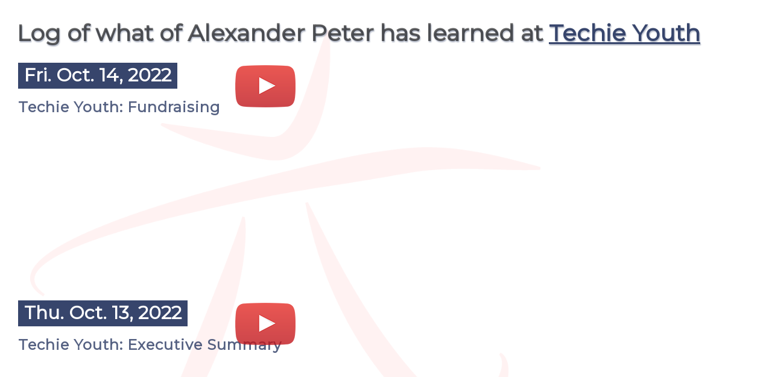

--- FILE ---
content_type: text/html; charset=UTF-8
request_url: https://techieyouth.org/results/alexander.peter
body_size: 1488
content:
<!DOCTYPE html>
<html xmlns="http://www.w3.org/1999/xhtml" lang="en">
<head>
<title>Log of what of Alexander Peter has learned at Techie Youth</title>
<meta http-equiv="Content-Type" content="text/html; charset=utf-8" />
<meta name="viewport" content="width=device-width, initial-scale=1" />
<meta name="apple-mobile-web-app-capable" content="yes" />
<meta name="generator" content="Vork 3.00" />
<link rel="shortcut icon" href="/favicon.ico" type="image/x-icon" />
<link rel="stylesheet" type="text/css" href="https://fonts.googleapis.com/css?family=Montserrat&amp;subset=latin,latin-ext" media="all" />
<link rel="stylesheet" type="text/css" href="/css/earn.css?17" media="all" />
</head>
<body class="results alexander.peter"><div id="layout"><h1>Log of what of Alexander Peter has learned at <a href="https://www.TechieYouth.org" title="Techie Youth">Techie Youth</a></h1>
<h2 style="margin-top: 20px;">Fri. Oct. 14, 2022</h2>
<h3>Techie Youth: Fundraising</h3>
<div class="play-overlay-wrapper"><a class="play-overlay" href="/see/gQE7Valir9g" title=""><img src="https://img.youtube.com/vi/gQE7Valir9g/hqdefault.jpg" class="youtube-modal-image" alt="" /></a></div>
<h2 style="margin-top: 20px;">Thu. Oct. 13, 2022</h2>
<h3>Techie Youth: Executive Summary</h3>
<div class="play-overlay-wrapper"><a class="play-overlay" href="/see/ZNvBzzpv8Ew" title=""><img src="https://img.youtube.com/vi/ZNvBzzpv8Ew/hqdefault.jpg" class="youtube-modal-image" alt="" /></a></div>
<h2 style="margin-top: 20px;">Mon. Oct. 10, 2022</h2>
<h3>Techie Youth: Profit Model</h3>
<div class="play-overlay-wrapper"><a class="play-overlay" href="/see/BMDGBJwapFE" title=""><img src="https://img.youtube.com/vi/BMDGBJwapFE/hqdefault.jpg" class="youtube-modal-image" alt="" /></a></div>
<h2 style="margin-top: 20px;">Fri. Oct. 7, 2022</h2>
<h3>Techie Youth: Stress Management</h3>
<div class="play-overlay-wrapper"><a class="play-overlay" href="/see/ratPyYKhGvI" title=""><img src="https://img.youtube.com/vi/ratPyYKhGvI/hqdefault.jpg" class="youtube-modal-image" alt="" /></a></div>
<h2 style="margin-top: 20px;">Thu. Oct. 6, 2022</h2>
<h3>Techie Youth: Features of Websites</h3>
<div class="play-overlay-wrapper"><a class="play-overlay" href="/see/9GnI3ZJjOYQ" title=""><img src="https://img.youtube.com/vi/9GnI3ZJjOYQ/hqdefault.jpg" class="youtube-modal-image" alt="" /></a></div>
<h2 style="margin-top: 20px;">Wed. Oct. 5, 2022</h2>
<h3>Techie Youth: Web Development</h3>
<div class="play-overlay-wrapper"><a class="play-overlay" href="/see/QDASCmyhxo0" title=""><img src="https://img.youtube.com/vi/QDASCmyhxo0/hqdefault.jpg" class="youtube-modal-image" alt="" /></a></div>
<h2 style="margin-top: 20px;">Mon. Oct. 3, 2022</h2>
<h3>Techie Youth: Budgeting</h3>
<div class="play-overlay-wrapper"><a class="play-overlay" href="/see/vRWg92udKGY" title=""><img src="https://img.youtube.com/vi/vRWg92udKGY/hqdefault.jpg" class="youtube-modal-image" alt="" /></a></div>
<h2 style="margin-top: 20px;">Fri. Sep. 30, 2022</h2>
<h3>Techie Youth: Meaning of Role models and mentors</h3>
<div class="play-overlay-wrapper"><a class="play-overlay" href="/see/yX4dLvKikms" title=""><img src="https://img.youtube.com/vi/yX4dLvKikms/hqdefault.jpg" class="youtube-modal-image" alt="" /></a></div>
<h2 style="margin-top: 20px;">Thu. Sep. 29, 2022</h2>
<h3>Techie Youth: Meaning of Entrepreneurship</h3>
<div class="play-overlay-wrapper"><a class="play-overlay" href="/see/ajXL5HNOZwM" title=""><img src="https://img.youtube.com/vi/ajXL5HNOZwM/hqdefault.jpg" class="youtube-modal-image" alt="" /></a></div>
<h2 style="margin-top: 20px;">Wed. Sep. 28, 2022</h2>
<h3>Time management</h3>
<div class="play-overlay-wrapper"><a class="play-overlay" href="/see/pOU5BLTNYfQ" title=""><img src="https://img.youtube.com/vi/pOU5BLTNYfQ/hqdefault.jpg" class="youtube-modal-image" alt="" /></a></div>
<h2 style="margin-top: 20px;">Tue. Sep. 27, 2022</h2>
<h3>Networking with others</h3>
<div class="play-overlay-wrapper"><a class="play-overlay" href="/see/JMpyvjEDf9s" title=""><img src="https://img.youtube.com/vi/JMpyvjEDf9s/hqdefault.jpg" class="youtube-modal-image" alt="" /></a></div>
<h2 style="margin-top: 20px;">Sat. Sep. 24, 2022</h2>
<h3>Beware of Scam</h3>
<div class="play-overlay-wrapper"><a class="play-overlay" href="/see/e8jTKaJcg38" title=""><img src="https://img.youtube.com/vi/e8jTKaJcg38/hqdefault.jpg" class="youtube-modal-image" alt="" /></a></div>
<h2 style="margin-top: 20px;">Fri. Sep. 23, 2022</h2>
<h3>Mastering the job interview and getting hired</h3>
<div class="play-overlay-wrapper"><a class="play-overlay" href="/see/fL15HFUv7yk" title=""><img src="https://img.youtube.com/vi/fL15HFUv7yk/hqdefault.jpg" class="youtube-modal-image" alt="" /></a></div>
<h2 style="margin-top: 20px;">Thu. Sep. 22, 2022</h2>
<h3>Searching for remote job employment opportunity</h3>
<div class="play-overlay-wrapper"><a class="play-overlay" href="/see/BPX-eJgYG1w" title=""><img src="https://img.youtube.com/vi/BPX-eJgYG1w/hqdefault.jpg" class="youtube-modal-image" alt="" /></a></div>
<h2 style="margin-top: 20px;">Wed. Sep. 21, 2022</h2>
<h3>Public image and social media</h3>
<div class="play-overlay-wrapper"><a class="play-overlay" href="/see/IZvv246sXz4" title=""><img src="https://img.youtube.com/vi/IZvv246sXz4/hqdefault.jpg" class="youtube-modal-image" alt="" /></a></div>
<h2 style="margin-top: 20px;">Mon. Sep. 19, 2022</h2>
<h3>Pre requisites to getting employed</h3>
<div class="play-overlay-wrapper"><a class="play-overlay" href="/see/JT2wNuQNFe0" title=""><img src="https://img.youtube.com/vi/JT2wNuQNFe0/hqdefault.jpg" class="youtube-modal-image" alt="" /></a></div>
<h2 style="margin-top: 20px;">Sun. Sep. 18, 2022</h2>
<h3>How to get paid</h3>
<div class="play-overlay-wrapper"><a class="play-overlay" href="/see/RvLdZJ7S9d0" title=""><img src="https://img.youtube.com/vi/RvLdZJ7S9d0/hqdefault.jpg" class="youtube-modal-image" alt="" /></a></div>
<h2 style="margin-top: 20px;">Fri. Sep. 16, 2022</h2>
<h3>Fundamentals in working remotely</h3>
<div class="play-overlay-wrapper"><a class="play-overlay" href="/see/CNYF-PlLHIg" title=""><img src="https://img.youtube.com/vi/CNYF-PlLHIg/hqdefault.jpg" class="youtube-modal-image" alt="" /></a></div>
<h2 style="margin-top: 20px;">Thu. Sep. 15, 2022</h2>
<h3>Reasons and motivation in working remotely</h3>
<div class="play-overlay-wrapper"><a class="play-overlay" href="/see/K6mTTzjIld4" title=""><img src="https://img.youtube.com/vi/K6mTTzjIld4/hqdefault.jpg" class="youtube-modal-image" alt="" /></a></div>
</div><script async src="https://www.googletagmanager.com/gtag/js?id=UA-167465498-1"></script>
<script>
  window.dataLayer = window.dataLayer || [];
  function gtag(){dataLayer.push(arguments);}
  gtag("js", new Date()); gtag("config", "UA-167465498-1");
</script></body></html>

--- FILE ---
content_type: text/css
request_url: https://techieyouth.org/css/earn.css?17
body_size: 4356
content:
/* reset */
html,
body,
div,
span,
applet,
object,
iframe,
h1,
h2,
h3,
h4,
h5,
h6,
p,
blockquote,
pre,
a,
abbr,
acronym,
address,
big,
cite,
code,
del,
dfn,
em,
font,
img,
ins,
kbd,
q,
s,
samp,
small,
strike,
strong,
sub,
sup,
tt,
var,
b,
u,
i,
center,
dl,
dt,
dd,
ol,
ul,
li,
fieldset,
form,
label,
legend,
table,
caption,
tbody,
tfoot,
thead,
tr,
th,
td {
  margin: 0;
  padding: 0;
  border: 0;
  outline: 0;
  font-size: 100%;
  vertical-align: baseline;
  background: transparent;
}
input,
textarea {
  margin: 0;
  padding: 0;
}
body {
  line-height: 1.3;
}
blockquote,
q {
  quotes: none;
}
blockquote:before,
blockquote:after,
q:before,
q:after {
  content: "";
  content: none;
}
:focus {
  outline: 0;
}
ins {
  text-decoration: none;
}
del {
  text-decoration: line-through;
}
table {
  border-collapse: collapse;
  border-spacing: 0;
}

html {
  color: #000;
}
caption,
th {
  text-align: left;
}
h1,
h2,
h3,
h4,
h5,
h6 {
  font-size: 100%;
  font-weight: normal;
}
abbr,
acronym {
  font-variant: normal;
}
sup {
  vertical-align: text-top;
}
sub {
  vertical-align: text-bottom;
}
input,
textarea,
select {
  font-family: inherit;
  font-size: inherit;
  font-weight: inherit;
}
input,
textarea,
select {
  *font-size: 100%;
}
legend {
  color: #000;
}

/* \*/
html,
body {
  height: 100%;
} /* */

/* initialize */
body {
  font-family: "Montserrat";
  font-size: medium;
  background: url("//drr9sryd4tg2y.cloudfront.net/images/techie-youth-logo-semitransparent.png");
  background-position: 50px 50px;
  background-repeat: no-repeat;
  background-attachment: fixed;
  background-size: contain;
}
textarea {
  width: 640px;
  height: 70px;
}
a,
.textLink {
  text-decoration: underline;
  color: #37456c;
  font-weight: bold;
  cursor: pointer;
}
a:hover,
.textLink:hover {
  text-decoration: underline overline;
  color: #7987ae;
}
h1,
h2,
h3,
h4 {
  margin-top: 10px;
  margin-bottom: 5px;
}
h1 {
  margin-left: -2px;
  font-size: 38px;
  color: #624940;
  font-weight: bold;
  color: rgba(0, 0, 0, 0.6);
  text-shadow: 1px 2px 2px rgb(55 69 108 / 40%);
}
h1.midpageh1 {
  margin-top: 10px;
}
h2 {
  font-size: 30px;
  font-weight: bold;
  margin-top: 10px;
  color: #ffffff;
  background: #37456c;
  display: inline-block;
  padding: 1px 10px 3px 10px;
}
h2 a,
h2 .textLink {
  color: #e3e3e3;
}
h3 {
  font-size: 24px;
  font-weight: bold;
  color: rgba(55, 69, 108, 0.85);
  letter-spacing: 1px;
}
h4 {
  font-size: 20px;
  font-weight: bold;
  color: rgba(55, 69, 108, 0.75);
  letter-spacing: 2px;
}
p {
  margin-bottom: 10px;
  line-height: 1.5;
  font-size: 18px;
  max-width: 950px;
}
li {
  line-height: 1.5;
  margin-left: 15px;
  margin-bottom: 5px;
  font-size: 18px;
  max-width: 950px;
}
label {
  max-width: 800px;
  display: inline-block;
  vertical-align: top;
}
.quiz h2 {
  max-width: 1150px;
  margin-top: 20px;
}
.quiz .submit {
  font-weight: bold;
  margin-top: 5px;
}

/* framework-functionality specific */
#layout {
  padding: 30px;
  padding-top: 20px;
  max-width: 1200px;
}
.boxbutton {
  padding: 3px;
  border: 5px solid;
  background: #fff;
}
.errormessage {
  color: #ff0000;
  font-weight: bold;
}
#myaccount input {
  margin-bottom: 15px;
}
.submit {
  padding: 5px;
}
ul li {
  list-style: URL("//drr9sryd4tg2y.cloudfront.net/images/icons/techie-youth-logo-icon.png");
}
ul li li {
  list-style: disc;
  padding-left: 0px;
}
ul li li li {
  list-style: circle;
}
ul li li li li {
  list-style: square;
}
ol li {
  list-style-position: inside;
  list-style-type: decimal;
}
ol li::marker {
  font-weight: bold;
  font-family: "Courier New";
}
ol li li {
  list-style-type: upper-alpha;
}
ol li li li {
  list-style-type: lower-latin;
}
ol li li li li {
  list-style-type: lower-roman;
}
fieldset fieldset input {
  margin-right: 10px; /* checkboxes/radios only */
}

#mobile-apps_addictive-apps img {
  max-width: 1000px;
}

.check-all-that-apply {
  font-weight: bold;
  margin-bottom: 5px;
  margin-top: -5px;
  padding-left: 22px;
  color: #3366cc;
}
.default-page span {
  max-width: 500px;
  display: inline-block;
}
.graduation .textLink {
  padding-left: 5px;
  padding-right: 5px;
}

.flex2col,
.flex-float-right,
.electives,
.elective {
  display: flex;
  flex-flow: row wrap;
}
.flex2col div {
  max-width: 400px;
  margin-bottom: 10px;
  padding-left: 15px;
  padding-right: 15px;
  padding-top: 10px;
  border: 2px solid;
  margin-right: 5px;
  margin-left: 5px;
}
.flex2col div > a {
  margin-top: 5px;
  margin-bottom: 10px;
}

.flex2col div h4,
.flex-float-right div:first-child h3 {
  margin-top: 0px;
}
.flex2col h3 {
  margin-top: 0px;
}
.flex-float-right div:first-child {
  max-width: 600px;
  flex-grow: 8;
  padding-right: 30px;
}
.flex-float-right div:last-child {
  max-width: 420px;
  flex-grow: 1;
  align-self: center;
  flex-basis: 420px;
  text-align: center;
}

.elective {
  width: 420px;
  margin: 20px;
  margin-top: 5px;
}
.elective h4 {
  margin-top: 0px;
}
.elective p {
  line-height: 1.2;
  margin-top: 5px;
}
.elective div:first-child {
  flex-basis: 100px;
  margin-right: 10px;
  margin-top: 6px;
}
.elective div:last-child {
  flex-basis: 310px;
}
.credits {
  text-align: center;
  font-weight: bold;
}
a.watchlink {
  background: #e8e8ed;
  display: inline-block;
  padding: 1px 9px 2px 2px;
  border: 1px solid;
  text-decoration: none;
}
.earn-icon {
  width: 100px;
  height: 100px;
}

#earn-home h1 {
  font-size: 40px;
  text-shadow: 1px 2px 2px rgba(100, 100, 100, 0.4);
  font-weight: 100;
}
#earn-home h1 strong {
  font-weight: 900;
}
#earn-home h1 strong span {
  color: #f00;
}
#earn-home h2 {
  text-shadow: 1px 2px 2px rgba(200, 0, 0, 0.4);
}
#earn-home h3 {
  margin-top: 15px;
}
#earn-home h3,
.shadow {
  text-shadow: 2px 3px 3px rgba(0, 0, 0, 0.4);
}
#earn-home h3 span,
.redshadow {
  text-shadow: 1px 1px 1px rgba(0, 0, 0, 0.4);
  color: #ff0000;
  letter-spacing: -0.5px;
  padding-left: 15px;
  max-width: none;
}
#earn-home h4 {
  letter-spacing: 0px;
}
#earn-home h4.shadow {
  font-size: 24px;
}
#earn-home p {
  font-size: 16px;
}

#earn-home #entrepreneurshipfundamentals h4 {
  letter-spacing: -1px;
}

#accountoptions a {
  display: block;
}

#forgotpassinputs input {
  vertical-align: bottom;
  height: 30px;
}
#forgotpassinputs input.submit {
  margin-left: 10px;
  height: 34px;
}

@media (min-width: 911px) {
  #earn-home #entrepreneurshipfundamentals #redguidenarrow {
    display: none;
  }
}
@media (max-width: 910px) {
  #earn-home #entrepreneurshipfundamentals #redguidenarrow {
    display: block;
  }
  #earn-home #entrepreneurshipfundamentals #redguidearrow {
    display: none;
  }
}

@media (max-width: 560px) {
  #earn-home h1 img {
    display: block;
    margin-top: -40px;
  }
}

@media screen and (max-width: 1042px) {
  .earn #earn-home .flex-float-right.intro-video div:last-child {
    order: -1;
  }

  .earn #earn-home .flex-float-right div:last-child {
    text-align: left;
  }

  .earn #earn-home .flex-float-right div:last-child > div {
    max-width: 420px !important;
    padding-right: 0;
    text-align: center;
  }

  .earn #earn-home iframe {
    margin-bottom: 0;
  }
}

@media (max-width: 850px) {
  #earn-home h1 {
    padding-top: 40px;
    font-size: 28px;
  }
  #earn-home h1 + h2 {
    font-size: 20px;
  }
}

#redguidearrow {
  display: flex;
  flex-direction: row-reverse;
  align-items: center;
}

#redguidearrow h3 {
  margin-top: 0;
}

#redguidearrow h3 span {
  white-space: nowrap;
}

#redguidearrow > span {
  font-size: 110px !important;
}

.intro_techie-youth #intro_techie-youth p {
  overflow-x: auto;
}

.earn h2 {
  padding: 0.5rem 1rem !important;
  border-radius: 5px !important;
  font-size: 24px;
}

.earn #earn-home .flex-float-right.intro-video div:last-child > div {
  margin-bottom: 0.5rem;
}

.earn #earn-home .flex-float-right div:first-child {
  max-width: 533px;
}

@media screen and (max-width: 850px) {
  /* SHARED */

  .earn *:not(img) {
    box-sizing: border-box;
    max-width: 100% !important;
  }

  .earn h2 {
    width: 100%;
    text-align: center;
    font-size: 20px;
    margin-bottom: 1rem;
  }

  .earn #layout {
    padding-left: 20px !important;
    padding-right: 20px !important;
  }

  /* END SHARED  */

  .earn #earn-home iframe {
    max-width: 420px !important;
  }

  .earn.default-page #layout > div:first-child:not(#earn-home) {
    padding-left: 0 !important;
    padding-top: 0 !important;
  }

  .earn.default-page #layout > div:first-child h2 {
    font-size: 20px;
    display: block;
    margin: 0;
    padding: 0.5rem 0.75rem !important;
    text-align: center;
  }

  .earn.default-page #layout > div:first-child form {
    padding: 2rem 2rem 1rem;
  }

  .earn.default-page #layout > div:nth-child(2) .boxbutton {
    font-size: 20px;
    background: none;
    color: white !important;
    border: none;
    padding: 0;
  }

  .earn.default-page .forgotpass {
    max-width: 400px !important;
  }

  .earn.default-page #layout .forgotpass input {
    padding: 10px 16px;
    margin-left: 0;
    height: auto;
  }

  .earn.default-page #layout label {
    width: 100%;
  }

  .earn.default-page #layout input {
    border-radius: 5px !important;
    border: 1px solid #0003;
    width: 100%;
    font-size: 16px;
    padding: 12px 18px;
    margin-bottom: 0.8rem;
  }

  .earn.default-page #layout .alertbox input {
    border: 2px solid #000000;
    padding: 5px;
    width: auto;
  }

  #earn-home * {
    box-sizing: border-box;
    max-width: 100% !important;
  }

  #earn-home h2 {
    border-radius: 5px;
    padding: 0.5rem 0.75rem;
  }

  #earn-home h1 {
    clear: left;
    margin-bottom: 1rem;
  }

  #earn-home h1 img {
    display: inline-block;
    height: 33px !important;
  }

  #earn-home h3 span {
    padding-left: 0;
    display: block;
  }

  #earn-home h2 {
    text-align: center;
    font-size: 20px;
    display: block;
    margin-bottom: 1.5rem !important;
  }

  .earn.default-page .forgotpass,
  .earn.default-page #layout > div:first-child:not(#earn-home) {
    margin-left: auto;
    margin-right: auto;
    border: 1px solid !important;
    border-radius: 5px;
  }

  .earn.default-page .forgotpass {
    padding: 1rem 2rem;
  }

  .earn.default-page .forgotpass legend {
    margin-bottom: 1rem;
    font-weight: bold;
  }

  .earn iframe {
    width: 100%;
    margin-bottom: 1rem;
  }

  @supports (aspect-ratio: 1 / 1) {
    .earn iframe {
      aspect-ratio: 215 / 128;
      height: auto;
    }
  }

  .electives .elective {
    width: 100%;
  }

  .electives .elective div:last-child {
    flex-grow: 1;
  }

  .earn #content + #modal {
    width: calc(100vw - 10px) !important;
    transform: translateX(-50%);
    left: 50% !important;
  }

  .earn #content + #modal > div {
    padding: 20px !important;
  }

  .earn #content + #modal h2 {
    font-size: 35px !important;
  }
}

.quiz h2 {
  border-radius: 5px;
  padding: 0.5rem 0.75rem;
  margin-bottom: 0.5rem;
}
@media (max-width: 700px), screen and (orientation: landscape) {
  .quiz #layout {
    padding-top: 10px;
  }

  .quiz * {
    max-width: 100%;
  }

  .quiz *,
  .quiz *::before,
  .quiz *::after {
    box-sizing: border-box;
  }

  .quiz h2 {
    font-size: 20px;
    width: 100%;
  }

  .quiz #layout > .boxbutton {
    position: relative !important;
    right: 0 !important;
    margin: 0 !important;
    text-align: center;
  }

  .quiz div > label {
    width: 100%;
  }

  .quiz input[type="text"] {
    border-radius: 5px !important;
    border: 1px solid #0003;
    width: 100% !important;
    font-size: 16px;
    padding: 12px 18px;
    margin-bottom: 0.8rem;
  }

  .quiz input[type="checkbox"] + label,
  .quiz input[type="radio"] + label {
    display: inline;
  }
}

#vicente-caption {
  margin-bottom: 20px;
}

#changepass {
  border: 2px solid;
  margin-top: 30px;
  padding-top: 20px;
  padding-bottom: 20px;
  padding-left: 50px;
  width: 270px;
}

#accountoptions + #changepass {
  padding: 10px 17px !important;
}

#accountoptions + #changepass input {
  border-radius: 15px !important;
  border: 1px solid #0003;
  width: 100%;
  font-size: 16px;
  padding: 12px 18px;
  margin-bottom: 0.8rem;
}

#my-account-social-signin {
  height: 70px;
}

.logo-and-title > span,
.logo-and-title strong {
  display: inline-block;
}

#redguidenarrow span {
  position: relative;
  display: inline !important;
}

#redguidenarrow span::after {
  position: absolute;
  content: "\002B07";
  right: -1.1rem;
}

.task-completed {
  color: rgba(0, 0, 0, 0.7);
  position: relative;
}

.task-completed::before {
  content: "";
  display: block;
  position: absolute;
  top: 50%;
  transform: translateY(calc(-50% - 1px));
  left: -1.25rem;
  background: url("//drr9sryd4tg2y.cloudfront.net/images/earn/checkmark.png") transparent 0 0 no-repeat;
  background-size: 100%;
  height: 16px;
  width: 16px;
}

.link-visited::before {
  content: "\2714";
  color: #37456c;
  display:inline-block;
  text-decoration: none;
  padding: 0.1rem 0.2rem;
  margin-right: 0.1rem;
}

h2 .link-visited::before {
  color: #ffffff;
}

.link-visited::before, #dateform a, #weekform a {
    text-decoration: none;
}

.elapsedNormal::before,
.elapsedLong::before,
.elapsedQuick::before {
  margin-right: 0.5rem;
}

.elapsedNormal::before {
  content: "\1F44D";
  background: #7bff63;
  padding: 0.1rem 0.6rem;
}

.elapsedQuick::before {
  content: "\1F4A8";
  background: #ff0000;
  color: #ffffff;
  padding: 0.1rem 0.5rem;
}

.elapsedLong::before {
  content: "\231A";
  background: #eeff00;
  padding: 0.1rem 0.55rem;
}

.elapsedMismatch span::before {
  content: "\2691";
  background: #ff0000;
  color: #ffffff;
  padding: 0.1rem 0.8rem;
  margin-left: 1rem;
  margin-right: 0.3rem;
}

#usage-key .elapsedMismatch::before {
  content: "\2691";
  background: #ff0000;
  color: #ffffff;
  padding: 0.1rem 0.8rem;
  margin-right: 0.6rem;
}

#usage-key {
  border: 4px solid;
  margin-top: 20px;
  padding: 0px 10px;
  max-width: 750px;
}

#usage-key div:last-child {
  font-weight: bold;
}
#usage-key div {
  margin: 10px 0px;
}

.usage-action {
  margin-left: 2.8rem;
  margin-top: 0.1rem;
}

.key-val-list .odd {
  background: #ffffff;
  margin-top: 3px;
  margin-bottom: 3px;
}
.key-val-list .even {
  background: #deebfc;
}
.participant-sum strong {
  border: 2px solid;
  padding: 0px 4px;
}
.signedout, .signedin {
  border: 2px solid;
  padding: 1px 3px;
}

#performance-review .pass::before {
  content: "\1F44D";
  background: #7bff63;
  padding: 0.1rem 0.6rem;
  margin-right: 1rem;
}

#performance-review .subpar::before {
  content: "\26A0\FE0F";
  background: #ffb700;
  color: #ffffff;
  padding: 0.1rem 0.55rem;
  margin-right: 1rem;
}

#performance-review .fail::before {
  content: "\1f97a";
  background: #ff0000;
  padding: 0.1rem 0.55rem;
  margin-right: 1rem;
}

.assignment-comments {
  border: 2px solid;
  padding: 5px 10px;
  margin: 10px 0px;
  width: 750px;
}

.assignment-urls {
  margin-left: 2rem;
  margin-bottom: 20px;
  font-size: 90%;
}

#laptopform .year-month-day > * {
  flex: 1;
}
#laptopform .flex-row {
  display: flex;
}

.alertbox {
  border: 2px solid #37456c;
  background: #dcdcdc;
  font-weight: bold;
  max-width: 600px;
  padding: 10px;
  margin: 10px;
}
.alertbox form {
  margin-top: 10px;
  text-align: right;
}
.alertbox form input {
  color: #37456c;
  border-width: 2px;
  border-color: #810000;
}
.alertbox form input:hover {
  border-color: #f50000;
}

.notification-count {
  background: #ff0000;
  color: #ffffff;
  border: 2px solid #000000;
  font-weight: bold;
  padding: 0px 0.2rem;
  line-height: 1rem;
}
a .notification-count {
  margin-left: -10px;
}

/* MyInfo page */
#forminfo label, #forminfo .submit, #forminfo #birthday legend {
  font-weight: bold;
}
#forminfo label input {
  font-weight: normal;
}
#forminfo label input, #forminfo select {
  margin-bottom: 10px;
}
#forminfo .submit {
  margin-right: 25px;
}

.flex-row {
  display: flex;
  gap: 0 0.65rem;
  position: relative;
  align-items: center;
}
#forminfo .year-month-day > * {
  flex: 1;
}
#forminfo #birthday {
  width: 150px;
}

.fostertrust .row {
  display: flex;
  flex-wrap: wrap;
}
.fostertrust .bodytext {
  flex: 540px;
  margin-right: 15px;
}
.fostertrust .nftitems-excess {
  display: flex;
  flex-wrap: wrap;
  margin-right: 0px;
}
@media (max-width: 1000px) {
  .fostertrust .nftitems {
    display: flex;
    flex-wrap: wrap;
  }
  .fostertrust .nftitems div {
    margin-right: 10px;
  }
}
.fostertrust .nftitems-excess div {
  margin-right: 10px;
}
.fostertrust .nftitems-excess div:last-child {
  margin-right: 0px;
}
.fostertrust h4 {
  max-width: 950px; margin-bottom: 15px;
}
.fostertrust .nftitems-excess div, .fostertrust .nftitems-excess img, .fostertrust .nftitems div, .fostertrust .nftitems img {
  width: 290px;
}
.fostertrust .nftitems h4 {
  margin-top: 0px;
}
.fostertrust .nftitems, .fostertrust .nftitems-excess {
  text-align: center;
}
.fostertrust #topbanner {
  max-width: 100%; margin-top: -20px;
}
.fostertrust #fostertrustlogo {
  float: left; width: 200px; margin-right: 15px;
}

.play-overlay-wrapper {
    width: 480px;
    height: 280px;
}
.play-overlay::after {
    z-index: 100000;
    position: relative;
    width: 100px;
    height: 70px;
    left: 360px;
    top: -90px;
    content: url('/images/play-overlay.png');
}
.youtube-modal-image {
    object-fit: none;
    width: 480px;
    height: 270px;
}

#results-firstbox, #results-secondbox {
    border: 2px solid; padding-left: 10px; padding-right: 10px;
}
#results-secondbox {
    padding-bottom: 10px; margin-top: 10px;
}
#results-secondbox input, #results-secondbox textarea {
    width: 700px;
}
@media (max-width: 800px) {
    #results-secondbox input, #results-secondbox textarea {
        width: 400px;
    }
}
#results-secondbox .submit {
    width: 90px;
    min-width: auto;
    margin-top: 10px;
}